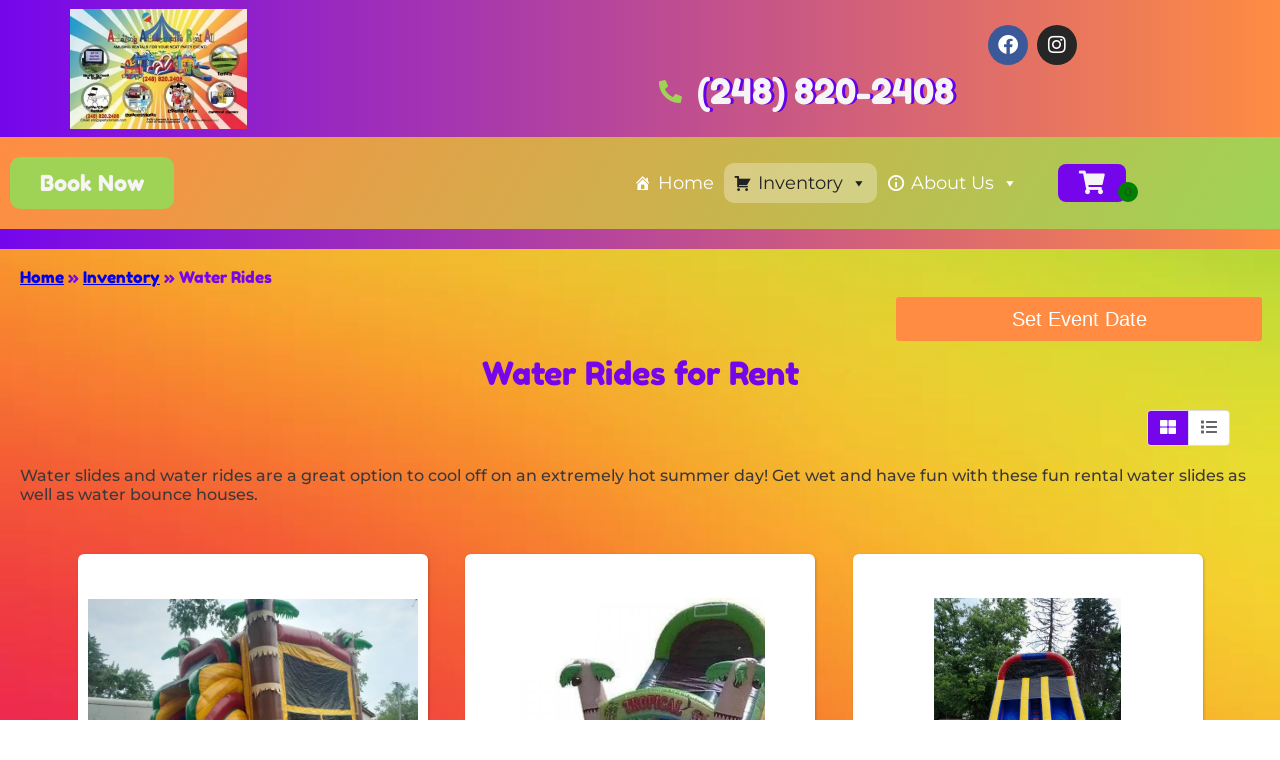

--- FILE ---
content_type: text/html; charset=utf-8
request_url: https://www.google.com/recaptcha/api2/anchor?ar=1&k=6LcSNw8eAAAAAN1cy4N20ZlzWX4YetiG7zmLXN_f&co=aHR0cHM6Ly9hbWF6aW5nYW11c2VtZW50c3JlbnRhbGwuY29tOjQ0Mw..&hl=en&type=v3&v=N67nZn4AqZkNcbeMu4prBgzg&size=invisible&badge=bottomright&sa=Form&anchor-ms=20000&execute-ms=30000&cb=369e9irtf896
body_size: 48649
content:
<!DOCTYPE HTML><html dir="ltr" lang="en"><head><meta http-equiv="Content-Type" content="text/html; charset=UTF-8">
<meta http-equiv="X-UA-Compatible" content="IE=edge">
<title>reCAPTCHA</title>
<style type="text/css">
/* cyrillic-ext */
@font-face {
  font-family: 'Roboto';
  font-style: normal;
  font-weight: 400;
  font-stretch: 100%;
  src: url(//fonts.gstatic.com/s/roboto/v48/KFO7CnqEu92Fr1ME7kSn66aGLdTylUAMa3GUBHMdazTgWw.woff2) format('woff2');
  unicode-range: U+0460-052F, U+1C80-1C8A, U+20B4, U+2DE0-2DFF, U+A640-A69F, U+FE2E-FE2F;
}
/* cyrillic */
@font-face {
  font-family: 'Roboto';
  font-style: normal;
  font-weight: 400;
  font-stretch: 100%;
  src: url(//fonts.gstatic.com/s/roboto/v48/KFO7CnqEu92Fr1ME7kSn66aGLdTylUAMa3iUBHMdazTgWw.woff2) format('woff2');
  unicode-range: U+0301, U+0400-045F, U+0490-0491, U+04B0-04B1, U+2116;
}
/* greek-ext */
@font-face {
  font-family: 'Roboto';
  font-style: normal;
  font-weight: 400;
  font-stretch: 100%;
  src: url(//fonts.gstatic.com/s/roboto/v48/KFO7CnqEu92Fr1ME7kSn66aGLdTylUAMa3CUBHMdazTgWw.woff2) format('woff2');
  unicode-range: U+1F00-1FFF;
}
/* greek */
@font-face {
  font-family: 'Roboto';
  font-style: normal;
  font-weight: 400;
  font-stretch: 100%;
  src: url(//fonts.gstatic.com/s/roboto/v48/KFO7CnqEu92Fr1ME7kSn66aGLdTylUAMa3-UBHMdazTgWw.woff2) format('woff2');
  unicode-range: U+0370-0377, U+037A-037F, U+0384-038A, U+038C, U+038E-03A1, U+03A3-03FF;
}
/* math */
@font-face {
  font-family: 'Roboto';
  font-style: normal;
  font-weight: 400;
  font-stretch: 100%;
  src: url(//fonts.gstatic.com/s/roboto/v48/KFO7CnqEu92Fr1ME7kSn66aGLdTylUAMawCUBHMdazTgWw.woff2) format('woff2');
  unicode-range: U+0302-0303, U+0305, U+0307-0308, U+0310, U+0312, U+0315, U+031A, U+0326-0327, U+032C, U+032F-0330, U+0332-0333, U+0338, U+033A, U+0346, U+034D, U+0391-03A1, U+03A3-03A9, U+03B1-03C9, U+03D1, U+03D5-03D6, U+03F0-03F1, U+03F4-03F5, U+2016-2017, U+2034-2038, U+203C, U+2040, U+2043, U+2047, U+2050, U+2057, U+205F, U+2070-2071, U+2074-208E, U+2090-209C, U+20D0-20DC, U+20E1, U+20E5-20EF, U+2100-2112, U+2114-2115, U+2117-2121, U+2123-214F, U+2190, U+2192, U+2194-21AE, U+21B0-21E5, U+21F1-21F2, U+21F4-2211, U+2213-2214, U+2216-22FF, U+2308-230B, U+2310, U+2319, U+231C-2321, U+2336-237A, U+237C, U+2395, U+239B-23B7, U+23D0, U+23DC-23E1, U+2474-2475, U+25AF, U+25B3, U+25B7, U+25BD, U+25C1, U+25CA, U+25CC, U+25FB, U+266D-266F, U+27C0-27FF, U+2900-2AFF, U+2B0E-2B11, U+2B30-2B4C, U+2BFE, U+3030, U+FF5B, U+FF5D, U+1D400-1D7FF, U+1EE00-1EEFF;
}
/* symbols */
@font-face {
  font-family: 'Roboto';
  font-style: normal;
  font-weight: 400;
  font-stretch: 100%;
  src: url(//fonts.gstatic.com/s/roboto/v48/KFO7CnqEu92Fr1ME7kSn66aGLdTylUAMaxKUBHMdazTgWw.woff2) format('woff2');
  unicode-range: U+0001-000C, U+000E-001F, U+007F-009F, U+20DD-20E0, U+20E2-20E4, U+2150-218F, U+2190, U+2192, U+2194-2199, U+21AF, U+21E6-21F0, U+21F3, U+2218-2219, U+2299, U+22C4-22C6, U+2300-243F, U+2440-244A, U+2460-24FF, U+25A0-27BF, U+2800-28FF, U+2921-2922, U+2981, U+29BF, U+29EB, U+2B00-2BFF, U+4DC0-4DFF, U+FFF9-FFFB, U+10140-1018E, U+10190-1019C, U+101A0, U+101D0-101FD, U+102E0-102FB, U+10E60-10E7E, U+1D2C0-1D2D3, U+1D2E0-1D37F, U+1F000-1F0FF, U+1F100-1F1AD, U+1F1E6-1F1FF, U+1F30D-1F30F, U+1F315, U+1F31C, U+1F31E, U+1F320-1F32C, U+1F336, U+1F378, U+1F37D, U+1F382, U+1F393-1F39F, U+1F3A7-1F3A8, U+1F3AC-1F3AF, U+1F3C2, U+1F3C4-1F3C6, U+1F3CA-1F3CE, U+1F3D4-1F3E0, U+1F3ED, U+1F3F1-1F3F3, U+1F3F5-1F3F7, U+1F408, U+1F415, U+1F41F, U+1F426, U+1F43F, U+1F441-1F442, U+1F444, U+1F446-1F449, U+1F44C-1F44E, U+1F453, U+1F46A, U+1F47D, U+1F4A3, U+1F4B0, U+1F4B3, U+1F4B9, U+1F4BB, U+1F4BF, U+1F4C8-1F4CB, U+1F4D6, U+1F4DA, U+1F4DF, U+1F4E3-1F4E6, U+1F4EA-1F4ED, U+1F4F7, U+1F4F9-1F4FB, U+1F4FD-1F4FE, U+1F503, U+1F507-1F50B, U+1F50D, U+1F512-1F513, U+1F53E-1F54A, U+1F54F-1F5FA, U+1F610, U+1F650-1F67F, U+1F687, U+1F68D, U+1F691, U+1F694, U+1F698, U+1F6AD, U+1F6B2, U+1F6B9-1F6BA, U+1F6BC, U+1F6C6-1F6CF, U+1F6D3-1F6D7, U+1F6E0-1F6EA, U+1F6F0-1F6F3, U+1F6F7-1F6FC, U+1F700-1F7FF, U+1F800-1F80B, U+1F810-1F847, U+1F850-1F859, U+1F860-1F887, U+1F890-1F8AD, U+1F8B0-1F8BB, U+1F8C0-1F8C1, U+1F900-1F90B, U+1F93B, U+1F946, U+1F984, U+1F996, U+1F9E9, U+1FA00-1FA6F, U+1FA70-1FA7C, U+1FA80-1FA89, U+1FA8F-1FAC6, U+1FACE-1FADC, U+1FADF-1FAE9, U+1FAF0-1FAF8, U+1FB00-1FBFF;
}
/* vietnamese */
@font-face {
  font-family: 'Roboto';
  font-style: normal;
  font-weight: 400;
  font-stretch: 100%;
  src: url(//fonts.gstatic.com/s/roboto/v48/KFO7CnqEu92Fr1ME7kSn66aGLdTylUAMa3OUBHMdazTgWw.woff2) format('woff2');
  unicode-range: U+0102-0103, U+0110-0111, U+0128-0129, U+0168-0169, U+01A0-01A1, U+01AF-01B0, U+0300-0301, U+0303-0304, U+0308-0309, U+0323, U+0329, U+1EA0-1EF9, U+20AB;
}
/* latin-ext */
@font-face {
  font-family: 'Roboto';
  font-style: normal;
  font-weight: 400;
  font-stretch: 100%;
  src: url(//fonts.gstatic.com/s/roboto/v48/KFO7CnqEu92Fr1ME7kSn66aGLdTylUAMa3KUBHMdazTgWw.woff2) format('woff2');
  unicode-range: U+0100-02BA, U+02BD-02C5, U+02C7-02CC, U+02CE-02D7, U+02DD-02FF, U+0304, U+0308, U+0329, U+1D00-1DBF, U+1E00-1E9F, U+1EF2-1EFF, U+2020, U+20A0-20AB, U+20AD-20C0, U+2113, U+2C60-2C7F, U+A720-A7FF;
}
/* latin */
@font-face {
  font-family: 'Roboto';
  font-style: normal;
  font-weight: 400;
  font-stretch: 100%;
  src: url(//fonts.gstatic.com/s/roboto/v48/KFO7CnqEu92Fr1ME7kSn66aGLdTylUAMa3yUBHMdazQ.woff2) format('woff2');
  unicode-range: U+0000-00FF, U+0131, U+0152-0153, U+02BB-02BC, U+02C6, U+02DA, U+02DC, U+0304, U+0308, U+0329, U+2000-206F, U+20AC, U+2122, U+2191, U+2193, U+2212, U+2215, U+FEFF, U+FFFD;
}
/* cyrillic-ext */
@font-face {
  font-family: 'Roboto';
  font-style: normal;
  font-weight: 500;
  font-stretch: 100%;
  src: url(//fonts.gstatic.com/s/roboto/v48/KFO7CnqEu92Fr1ME7kSn66aGLdTylUAMa3GUBHMdazTgWw.woff2) format('woff2');
  unicode-range: U+0460-052F, U+1C80-1C8A, U+20B4, U+2DE0-2DFF, U+A640-A69F, U+FE2E-FE2F;
}
/* cyrillic */
@font-face {
  font-family: 'Roboto';
  font-style: normal;
  font-weight: 500;
  font-stretch: 100%;
  src: url(//fonts.gstatic.com/s/roboto/v48/KFO7CnqEu92Fr1ME7kSn66aGLdTylUAMa3iUBHMdazTgWw.woff2) format('woff2');
  unicode-range: U+0301, U+0400-045F, U+0490-0491, U+04B0-04B1, U+2116;
}
/* greek-ext */
@font-face {
  font-family: 'Roboto';
  font-style: normal;
  font-weight: 500;
  font-stretch: 100%;
  src: url(//fonts.gstatic.com/s/roboto/v48/KFO7CnqEu92Fr1ME7kSn66aGLdTylUAMa3CUBHMdazTgWw.woff2) format('woff2');
  unicode-range: U+1F00-1FFF;
}
/* greek */
@font-face {
  font-family: 'Roboto';
  font-style: normal;
  font-weight: 500;
  font-stretch: 100%;
  src: url(//fonts.gstatic.com/s/roboto/v48/KFO7CnqEu92Fr1ME7kSn66aGLdTylUAMa3-UBHMdazTgWw.woff2) format('woff2');
  unicode-range: U+0370-0377, U+037A-037F, U+0384-038A, U+038C, U+038E-03A1, U+03A3-03FF;
}
/* math */
@font-face {
  font-family: 'Roboto';
  font-style: normal;
  font-weight: 500;
  font-stretch: 100%;
  src: url(//fonts.gstatic.com/s/roboto/v48/KFO7CnqEu92Fr1ME7kSn66aGLdTylUAMawCUBHMdazTgWw.woff2) format('woff2');
  unicode-range: U+0302-0303, U+0305, U+0307-0308, U+0310, U+0312, U+0315, U+031A, U+0326-0327, U+032C, U+032F-0330, U+0332-0333, U+0338, U+033A, U+0346, U+034D, U+0391-03A1, U+03A3-03A9, U+03B1-03C9, U+03D1, U+03D5-03D6, U+03F0-03F1, U+03F4-03F5, U+2016-2017, U+2034-2038, U+203C, U+2040, U+2043, U+2047, U+2050, U+2057, U+205F, U+2070-2071, U+2074-208E, U+2090-209C, U+20D0-20DC, U+20E1, U+20E5-20EF, U+2100-2112, U+2114-2115, U+2117-2121, U+2123-214F, U+2190, U+2192, U+2194-21AE, U+21B0-21E5, U+21F1-21F2, U+21F4-2211, U+2213-2214, U+2216-22FF, U+2308-230B, U+2310, U+2319, U+231C-2321, U+2336-237A, U+237C, U+2395, U+239B-23B7, U+23D0, U+23DC-23E1, U+2474-2475, U+25AF, U+25B3, U+25B7, U+25BD, U+25C1, U+25CA, U+25CC, U+25FB, U+266D-266F, U+27C0-27FF, U+2900-2AFF, U+2B0E-2B11, U+2B30-2B4C, U+2BFE, U+3030, U+FF5B, U+FF5D, U+1D400-1D7FF, U+1EE00-1EEFF;
}
/* symbols */
@font-face {
  font-family: 'Roboto';
  font-style: normal;
  font-weight: 500;
  font-stretch: 100%;
  src: url(//fonts.gstatic.com/s/roboto/v48/KFO7CnqEu92Fr1ME7kSn66aGLdTylUAMaxKUBHMdazTgWw.woff2) format('woff2');
  unicode-range: U+0001-000C, U+000E-001F, U+007F-009F, U+20DD-20E0, U+20E2-20E4, U+2150-218F, U+2190, U+2192, U+2194-2199, U+21AF, U+21E6-21F0, U+21F3, U+2218-2219, U+2299, U+22C4-22C6, U+2300-243F, U+2440-244A, U+2460-24FF, U+25A0-27BF, U+2800-28FF, U+2921-2922, U+2981, U+29BF, U+29EB, U+2B00-2BFF, U+4DC0-4DFF, U+FFF9-FFFB, U+10140-1018E, U+10190-1019C, U+101A0, U+101D0-101FD, U+102E0-102FB, U+10E60-10E7E, U+1D2C0-1D2D3, U+1D2E0-1D37F, U+1F000-1F0FF, U+1F100-1F1AD, U+1F1E6-1F1FF, U+1F30D-1F30F, U+1F315, U+1F31C, U+1F31E, U+1F320-1F32C, U+1F336, U+1F378, U+1F37D, U+1F382, U+1F393-1F39F, U+1F3A7-1F3A8, U+1F3AC-1F3AF, U+1F3C2, U+1F3C4-1F3C6, U+1F3CA-1F3CE, U+1F3D4-1F3E0, U+1F3ED, U+1F3F1-1F3F3, U+1F3F5-1F3F7, U+1F408, U+1F415, U+1F41F, U+1F426, U+1F43F, U+1F441-1F442, U+1F444, U+1F446-1F449, U+1F44C-1F44E, U+1F453, U+1F46A, U+1F47D, U+1F4A3, U+1F4B0, U+1F4B3, U+1F4B9, U+1F4BB, U+1F4BF, U+1F4C8-1F4CB, U+1F4D6, U+1F4DA, U+1F4DF, U+1F4E3-1F4E6, U+1F4EA-1F4ED, U+1F4F7, U+1F4F9-1F4FB, U+1F4FD-1F4FE, U+1F503, U+1F507-1F50B, U+1F50D, U+1F512-1F513, U+1F53E-1F54A, U+1F54F-1F5FA, U+1F610, U+1F650-1F67F, U+1F687, U+1F68D, U+1F691, U+1F694, U+1F698, U+1F6AD, U+1F6B2, U+1F6B9-1F6BA, U+1F6BC, U+1F6C6-1F6CF, U+1F6D3-1F6D7, U+1F6E0-1F6EA, U+1F6F0-1F6F3, U+1F6F7-1F6FC, U+1F700-1F7FF, U+1F800-1F80B, U+1F810-1F847, U+1F850-1F859, U+1F860-1F887, U+1F890-1F8AD, U+1F8B0-1F8BB, U+1F8C0-1F8C1, U+1F900-1F90B, U+1F93B, U+1F946, U+1F984, U+1F996, U+1F9E9, U+1FA00-1FA6F, U+1FA70-1FA7C, U+1FA80-1FA89, U+1FA8F-1FAC6, U+1FACE-1FADC, U+1FADF-1FAE9, U+1FAF0-1FAF8, U+1FB00-1FBFF;
}
/* vietnamese */
@font-face {
  font-family: 'Roboto';
  font-style: normal;
  font-weight: 500;
  font-stretch: 100%;
  src: url(//fonts.gstatic.com/s/roboto/v48/KFO7CnqEu92Fr1ME7kSn66aGLdTylUAMa3OUBHMdazTgWw.woff2) format('woff2');
  unicode-range: U+0102-0103, U+0110-0111, U+0128-0129, U+0168-0169, U+01A0-01A1, U+01AF-01B0, U+0300-0301, U+0303-0304, U+0308-0309, U+0323, U+0329, U+1EA0-1EF9, U+20AB;
}
/* latin-ext */
@font-face {
  font-family: 'Roboto';
  font-style: normal;
  font-weight: 500;
  font-stretch: 100%;
  src: url(//fonts.gstatic.com/s/roboto/v48/KFO7CnqEu92Fr1ME7kSn66aGLdTylUAMa3KUBHMdazTgWw.woff2) format('woff2');
  unicode-range: U+0100-02BA, U+02BD-02C5, U+02C7-02CC, U+02CE-02D7, U+02DD-02FF, U+0304, U+0308, U+0329, U+1D00-1DBF, U+1E00-1E9F, U+1EF2-1EFF, U+2020, U+20A0-20AB, U+20AD-20C0, U+2113, U+2C60-2C7F, U+A720-A7FF;
}
/* latin */
@font-face {
  font-family: 'Roboto';
  font-style: normal;
  font-weight: 500;
  font-stretch: 100%;
  src: url(//fonts.gstatic.com/s/roboto/v48/KFO7CnqEu92Fr1ME7kSn66aGLdTylUAMa3yUBHMdazQ.woff2) format('woff2');
  unicode-range: U+0000-00FF, U+0131, U+0152-0153, U+02BB-02BC, U+02C6, U+02DA, U+02DC, U+0304, U+0308, U+0329, U+2000-206F, U+20AC, U+2122, U+2191, U+2193, U+2212, U+2215, U+FEFF, U+FFFD;
}
/* cyrillic-ext */
@font-face {
  font-family: 'Roboto';
  font-style: normal;
  font-weight: 900;
  font-stretch: 100%;
  src: url(//fonts.gstatic.com/s/roboto/v48/KFO7CnqEu92Fr1ME7kSn66aGLdTylUAMa3GUBHMdazTgWw.woff2) format('woff2');
  unicode-range: U+0460-052F, U+1C80-1C8A, U+20B4, U+2DE0-2DFF, U+A640-A69F, U+FE2E-FE2F;
}
/* cyrillic */
@font-face {
  font-family: 'Roboto';
  font-style: normal;
  font-weight: 900;
  font-stretch: 100%;
  src: url(//fonts.gstatic.com/s/roboto/v48/KFO7CnqEu92Fr1ME7kSn66aGLdTylUAMa3iUBHMdazTgWw.woff2) format('woff2');
  unicode-range: U+0301, U+0400-045F, U+0490-0491, U+04B0-04B1, U+2116;
}
/* greek-ext */
@font-face {
  font-family: 'Roboto';
  font-style: normal;
  font-weight: 900;
  font-stretch: 100%;
  src: url(//fonts.gstatic.com/s/roboto/v48/KFO7CnqEu92Fr1ME7kSn66aGLdTylUAMa3CUBHMdazTgWw.woff2) format('woff2');
  unicode-range: U+1F00-1FFF;
}
/* greek */
@font-face {
  font-family: 'Roboto';
  font-style: normal;
  font-weight: 900;
  font-stretch: 100%;
  src: url(//fonts.gstatic.com/s/roboto/v48/KFO7CnqEu92Fr1ME7kSn66aGLdTylUAMa3-UBHMdazTgWw.woff2) format('woff2');
  unicode-range: U+0370-0377, U+037A-037F, U+0384-038A, U+038C, U+038E-03A1, U+03A3-03FF;
}
/* math */
@font-face {
  font-family: 'Roboto';
  font-style: normal;
  font-weight: 900;
  font-stretch: 100%;
  src: url(//fonts.gstatic.com/s/roboto/v48/KFO7CnqEu92Fr1ME7kSn66aGLdTylUAMawCUBHMdazTgWw.woff2) format('woff2');
  unicode-range: U+0302-0303, U+0305, U+0307-0308, U+0310, U+0312, U+0315, U+031A, U+0326-0327, U+032C, U+032F-0330, U+0332-0333, U+0338, U+033A, U+0346, U+034D, U+0391-03A1, U+03A3-03A9, U+03B1-03C9, U+03D1, U+03D5-03D6, U+03F0-03F1, U+03F4-03F5, U+2016-2017, U+2034-2038, U+203C, U+2040, U+2043, U+2047, U+2050, U+2057, U+205F, U+2070-2071, U+2074-208E, U+2090-209C, U+20D0-20DC, U+20E1, U+20E5-20EF, U+2100-2112, U+2114-2115, U+2117-2121, U+2123-214F, U+2190, U+2192, U+2194-21AE, U+21B0-21E5, U+21F1-21F2, U+21F4-2211, U+2213-2214, U+2216-22FF, U+2308-230B, U+2310, U+2319, U+231C-2321, U+2336-237A, U+237C, U+2395, U+239B-23B7, U+23D0, U+23DC-23E1, U+2474-2475, U+25AF, U+25B3, U+25B7, U+25BD, U+25C1, U+25CA, U+25CC, U+25FB, U+266D-266F, U+27C0-27FF, U+2900-2AFF, U+2B0E-2B11, U+2B30-2B4C, U+2BFE, U+3030, U+FF5B, U+FF5D, U+1D400-1D7FF, U+1EE00-1EEFF;
}
/* symbols */
@font-face {
  font-family: 'Roboto';
  font-style: normal;
  font-weight: 900;
  font-stretch: 100%;
  src: url(//fonts.gstatic.com/s/roboto/v48/KFO7CnqEu92Fr1ME7kSn66aGLdTylUAMaxKUBHMdazTgWw.woff2) format('woff2');
  unicode-range: U+0001-000C, U+000E-001F, U+007F-009F, U+20DD-20E0, U+20E2-20E4, U+2150-218F, U+2190, U+2192, U+2194-2199, U+21AF, U+21E6-21F0, U+21F3, U+2218-2219, U+2299, U+22C4-22C6, U+2300-243F, U+2440-244A, U+2460-24FF, U+25A0-27BF, U+2800-28FF, U+2921-2922, U+2981, U+29BF, U+29EB, U+2B00-2BFF, U+4DC0-4DFF, U+FFF9-FFFB, U+10140-1018E, U+10190-1019C, U+101A0, U+101D0-101FD, U+102E0-102FB, U+10E60-10E7E, U+1D2C0-1D2D3, U+1D2E0-1D37F, U+1F000-1F0FF, U+1F100-1F1AD, U+1F1E6-1F1FF, U+1F30D-1F30F, U+1F315, U+1F31C, U+1F31E, U+1F320-1F32C, U+1F336, U+1F378, U+1F37D, U+1F382, U+1F393-1F39F, U+1F3A7-1F3A8, U+1F3AC-1F3AF, U+1F3C2, U+1F3C4-1F3C6, U+1F3CA-1F3CE, U+1F3D4-1F3E0, U+1F3ED, U+1F3F1-1F3F3, U+1F3F5-1F3F7, U+1F408, U+1F415, U+1F41F, U+1F426, U+1F43F, U+1F441-1F442, U+1F444, U+1F446-1F449, U+1F44C-1F44E, U+1F453, U+1F46A, U+1F47D, U+1F4A3, U+1F4B0, U+1F4B3, U+1F4B9, U+1F4BB, U+1F4BF, U+1F4C8-1F4CB, U+1F4D6, U+1F4DA, U+1F4DF, U+1F4E3-1F4E6, U+1F4EA-1F4ED, U+1F4F7, U+1F4F9-1F4FB, U+1F4FD-1F4FE, U+1F503, U+1F507-1F50B, U+1F50D, U+1F512-1F513, U+1F53E-1F54A, U+1F54F-1F5FA, U+1F610, U+1F650-1F67F, U+1F687, U+1F68D, U+1F691, U+1F694, U+1F698, U+1F6AD, U+1F6B2, U+1F6B9-1F6BA, U+1F6BC, U+1F6C6-1F6CF, U+1F6D3-1F6D7, U+1F6E0-1F6EA, U+1F6F0-1F6F3, U+1F6F7-1F6FC, U+1F700-1F7FF, U+1F800-1F80B, U+1F810-1F847, U+1F850-1F859, U+1F860-1F887, U+1F890-1F8AD, U+1F8B0-1F8BB, U+1F8C0-1F8C1, U+1F900-1F90B, U+1F93B, U+1F946, U+1F984, U+1F996, U+1F9E9, U+1FA00-1FA6F, U+1FA70-1FA7C, U+1FA80-1FA89, U+1FA8F-1FAC6, U+1FACE-1FADC, U+1FADF-1FAE9, U+1FAF0-1FAF8, U+1FB00-1FBFF;
}
/* vietnamese */
@font-face {
  font-family: 'Roboto';
  font-style: normal;
  font-weight: 900;
  font-stretch: 100%;
  src: url(//fonts.gstatic.com/s/roboto/v48/KFO7CnqEu92Fr1ME7kSn66aGLdTylUAMa3OUBHMdazTgWw.woff2) format('woff2');
  unicode-range: U+0102-0103, U+0110-0111, U+0128-0129, U+0168-0169, U+01A0-01A1, U+01AF-01B0, U+0300-0301, U+0303-0304, U+0308-0309, U+0323, U+0329, U+1EA0-1EF9, U+20AB;
}
/* latin-ext */
@font-face {
  font-family: 'Roboto';
  font-style: normal;
  font-weight: 900;
  font-stretch: 100%;
  src: url(//fonts.gstatic.com/s/roboto/v48/KFO7CnqEu92Fr1ME7kSn66aGLdTylUAMa3KUBHMdazTgWw.woff2) format('woff2');
  unicode-range: U+0100-02BA, U+02BD-02C5, U+02C7-02CC, U+02CE-02D7, U+02DD-02FF, U+0304, U+0308, U+0329, U+1D00-1DBF, U+1E00-1E9F, U+1EF2-1EFF, U+2020, U+20A0-20AB, U+20AD-20C0, U+2113, U+2C60-2C7F, U+A720-A7FF;
}
/* latin */
@font-face {
  font-family: 'Roboto';
  font-style: normal;
  font-weight: 900;
  font-stretch: 100%;
  src: url(//fonts.gstatic.com/s/roboto/v48/KFO7CnqEu92Fr1ME7kSn66aGLdTylUAMa3yUBHMdazQ.woff2) format('woff2');
  unicode-range: U+0000-00FF, U+0131, U+0152-0153, U+02BB-02BC, U+02C6, U+02DA, U+02DC, U+0304, U+0308, U+0329, U+2000-206F, U+20AC, U+2122, U+2191, U+2193, U+2212, U+2215, U+FEFF, U+FFFD;
}

</style>
<link rel="stylesheet" type="text/css" href="https://www.gstatic.com/recaptcha/releases/N67nZn4AqZkNcbeMu4prBgzg/styles__ltr.css">
<script nonce="toTMkKcsJ5xSTkwoJIfKgg" type="text/javascript">window['__recaptcha_api'] = 'https://www.google.com/recaptcha/api2/';</script>
<script type="text/javascript" src="https://www.gstatic.com/recaptcha/releases/N67nZn4AqZkNcbeMu4prBgzg/recaptcha__en.js" nonce="toTMkKcsJ5xSTkwoJIfKgg">
      
    </script></head>
<body><div id="rc-anchor-alert" class="rc-anchor-alert"></div>
<input type="hidden" id="recaptcha-token" value="[base64]">
<script type="text/javascript" nonce="toTMkKcsJ5xSTkwoJIfKgg">
      recaptcha.anchor.Main.init("[\x22ainput\x22,[\x22bgdata\x22,\x22\x22,\[base64]/[base64]/[base64]/bC5sW25dLmNvbmNhdChTKTpsLmxbbl09SksoUyxsKTtlbHNle2lmKGwuSTcmJm4hPTI4MylyZXR1cm47bj09MzMzfHxuPT00MTB8fG49PTI0OHx8bj09NDEyfHxuPT0yMDF8fG49PTE3N3x8bj09MjczfHxuPT0xMjJ8fG49PTUxfHxuPT0yOTc/[base64]/[base64]/[base64]/[base64]/[base64]/MjU1Okc/[base64]/[base64]/bmV3IEVbVl0oTVswXSk6eT09Mj9uZXcgRVtWXShNWzBdLE1bMV0pOnk9PTM/bmV3IEVbVl0oTVswXSxNWzFdLE1bMl0pOnk9PTQ/[base64]/ZnVuY3Rpb24oKXtyZXR1cm4gdGhpcy5BaSt3aW5kb3cucGVyZm9ybWFuY2Uubm93KCl9OmZ1bmN0aW9uKCl7cmV0dXJuK25ldyBEYXRlfSxPKS5LcT0oTy5kcj1mdW5jdGlvbihuLGwsUyxHKXtpZigoUz1tVihTKT09PSJhcnJheSI/[base64]/[base64]\\u003d\x22,\[base64]\x22,\[base64]/Ch3nCrRxlw58fwpDCs1XCtzvDoUbDosKhGMOtw4FzWsOgN2nDusOCw4vDiFwWMsO+wr7Du3zCq1leN8KpbGrDjsKrch7CoxXDvMKgH8OAwoBhESvCtSTCqjlFw5TDnGvDhsO+wqIGOy5/[base64]/[base64]/[base64]/Ds8OJZcKNw7t3wpfCjMOBwop1w4Z/fx8tw7HCvsO+A8O4w7NGwoPDsiXChxvCssONw4fDmMO0Z8K2wq0ywpnCm8OHw5BIwpnDjHHDiT7Dl0ZNwofCgWzCnRZPb8KHXMOlw654w7vDo8OEHsKWM1leWsOHwrzDs8OJw6jDm8Knw5XCrcK1M8KsWj/CtxDDh8O/wpDCj8ONw6LCvMK/[base64]/DhyfDngrDpHw8XGLDg8OgwqFsLU/DnxFyZWgSwrtew4PCtzpeRcOYw49kUcK9fRMFw4cALsK/w68iwrRQekZBTMO+wptCZwTDmsKwD8KIw4kFAcKnwqcMcHbDowbCkj/DnjnDgi1uw7ErBcO1wpknw54FUkbCjcO7U8KXwqfDs3jDiBlWw67Dt3LDnEHCv8O3w4rCtzYNQ3fCqsOowqElw4ghIsKybFPDp8Kyw7fDpiMoXX/[base64]/wroQMScOw6tLwoMOE8OcTMOTfEtPwoHDusO7wq7CmsOlHsOew4PDvMOcQMKpIkXDljnDnDzCh1LDnMOIworDrMOtw6nCvSxkPQYWUsKXw4TCkSFRwqBlYyTDmjXDlcOtwoXCtjDDrQbCucKww7fDtMKRw7HDoAEcfcONZMKcHz7DvhXDgknDrMO+ah/[base64]/U23Co8OKw5pUPMOjwprCj8KRFcOtwqVkbgLDqWwOw6zCpQbDv8OXPsO/ExBPw6HChAYAwq1+e8KpMFfDssKWw7M6w5LCssKUTcOYw68xHMKkDcONw5Q6w4YBw4fCrMOqwqk+wrfCn8KlwqzDpcKiBsOww4wvQ1YIasK7TmXCjlzCuRTDq8KjZHYNwo9iwrEvw5DClAxrw7TCosKqwoN6HMOvwp/DkQc2w55dFVjDlUpcw4VENkBSBh3DsjkfOEVTw4pIw64Uw6HCpsOVw4zDkFjDrjYow6/CjEJqdwPDncO0ahtfw516QgDCnsO3wo/CpkfDl8KGwqBew4vDscOsScKkwr0Iw7TDtsOXZ8OvDsKGwpjDqjbCpsOxVcKjw7xRw4YcS8OXw7slw6cLw4bDsVPDhHDDjVtFaMKvEcKcBsKtw5o3bVMPH8KOYwzCjQA6WcK5wrNYXzk/wqHCs0jDk8OEGMOGwrbDpW7DlsOzw7LCl2oAw5jCjj7Dh8O3w68vS8KSK8Ogw5jCs2NSEsKFw7s9DcObw4d+woRiOkBTwq7ClsODw682U8OQw5fClzF3c8Osw6xxLMKzwrplP8OywpvCpkfCtMOmZ8KOIX/Djx4Ywq/Cqn/[base64]/DnGpfGijCicKjwoBvwooNV8K0w7pNfSrCnQYKwowSwpHDmAXChzpzw6HDrmjCuTPCjMKDw7MGNVoZw41TasKod8K2wrDCjHrCpkrCtjHCj8Kvw5zDl8KtJcO2D8KgwrldwrVHTH5KZcOHMcKDwpQRckpJGG0JYsKFNF96fhDDu8KHwoc8wr4eFDHDjMOhZcO/LMKGw6PCusOKIwJQw4bCjRFYwo1JIcK8cMKXw5zCvXHCucK1UsKCwrQZby/CpMKbw71tw7JHw4XDg8OfZcKPQhNJXMKbw6HCssOtwosFKcORw63Di8O0Zk53NsKAwqUVw6MQS8OJwokywpAuAsORw5MQw5BSVsKcw7w6w43CrD/CrnnCuMKow58awrrDiT3Dm1poEcOqw7BowrPCpcK6w57CoznDjMKJw6pWRA7ChMOqw7vChA/DrsO7wq3DnDrCgMKtJsOFeHEvNFzDnzjCvsKbasKhMcKfeX9abSVEw65Cw6PCt8KkGcOoScKmw4x+GwBSwop6DTzDlUYCYQfCm2DCgMO6woPCr8OqwoZxOkjCjsK+w43DrTo5w6NiUcKGw7XDjTHCsA12IsOkw4ApEWAKIsKtNMKUADDDg1fChR0aw4HCgnogw6/DvChLw7HDmzkPUz4XAm/Cj8KbLE93ccKMQwoGwrhNLjF6bnhXKlMrw4fDmMKbwoTDizbDkSJ2wp4Vw7rCuEPCkcO2w6d0IAMQK8Olw7zDmnJFw5/CrsKKbmrDm8OfPcK+wrAEwqnDnGFRUQR1AGXCqh9JCMOUwqUfw4ROwqV5wqzCv8Olw4dpWEknQcKhw45HSMKFYsOiDRnDul0Fw5LClUDDm8K1WlzDmsOkwo7Cm0U+wpLCtMKgUcO6wpPCqWUuESHDpMKgw4/Cu8KKGChqWhcrT8O2wrTCo8KMw7LCnljDkiPDgcK8w63DtUxPZ8KPecK8QGdMS8OXwo0QwrEXRFjDv8OgdGFSEMKjw6PClDp/wqpjUUNgXxHDqznCiMK6w4nDs8OKAQnDj8KIw6zDr8KcCQFyAUfCncOLTkTCllopw71zw7ZAMVXDkMOOw6Z+GHY2DsO8w48aL8KPw4IzFU98Hw7Dg0RuecKywrRHwqLCmmXCuMOxwrRLaMKGTVZ5cFAPwoPDjMKVX8Ksw63DriARbUjCgE8mwr1uw6/Cp0psdBxBwq/CpD8cX3AZLsO+WcObw5Y9w4LDtlvDvHhnw5rDqxkrw4PCpSs6M8KKwrdywp7CnsKTw6jClcOXM8Orw4bDi3Ujw6NQw7ZEO8KCcMK8wr81CsOvwqM7wogxd8OPwpIEOS3DtcO+wqI9wpgSQ8KiCcO6wp/CuMO0QRtRSAHCjl/ClALDrsKEHMOBwpHCq8ODNBcaWT/[base64]/w4HCj8K3w5vChcOEw5Ifw6pVw5rCg3jDjcOEwp3CrhLCvcOtwpFSesKvSyLCjsOJUsKubMKLwonDozDCr8OiXMKVGU0gw6/[base64]/BsKNwqnDssOFeBYUZ8Kgw6TCvGUoPltMw7DDscKTw6s0RS7Cl8KTw5TDocOywonDlD8+w5lNw5zDuiLDksOIbHdLDkgHw6cZIsKLw40pW0jDnsK6wr/DvGh9AcKiLsKtw6sEw50wWsOPMEfDmgg1fMOow7ZfwpURYENjw4woVQjCqm/DssK0w6BmGsKJa2vDjsOMw5HDoC7DqsOVw77CpcKsXsKkeljCssKyw7nCh0U+Zn7Con/ClmDDn8KwVgZEW8KQYcOPJi17XhMEwqlnfzPDmE9XBSBLA8OeAC7DjMO5wo7DoHQXCMOYRifCrT/[base64]/CqDzCqD8uNE12wqLCnQ/[base64]/DkcOYDMOZY2vChxDCjwDCqMOUDVnDhMO2K8O6w7hpDj8cNFLDksOJeW3DpFU2fy5aNXrCl0PDhcKfHcO7fMKtVkjDsi7ClTLDrUljw7gsX8OrWcOUwqrDjGgUUnDCqsKvNCNAw6hzw7g5w7U9cBEgwq8/[base64]/wr7DghTDhMKaZMK9PlpTXxpkBsKDwrLCh3bCp8OBF8OPw4LCmjnDgsOXwpIZwrQow71IMcKOKinDtsKIw7rCk8Ojw50Dw48KCjHCiE0TYsOZw43DrT/DmsOaJsKhcsOLw5Ilw6XDhwrCj096b8O1WMOnUBRUQ8KTIsOdwr41acOgVFjCkcKGwpbDicONYFnDsRJTZcK4dlHDmMOGwpQKw5gzeDUYSsK9L8K5wr7DuMOXwq3Cs8Knw6HCp1/CtsK6w7J2QxnCuHfCl8KBXsOww67Ds3ofw4vDrBM3wq/CoXDDlwwsccOdwoomw4hOw4fCn8OXw7XCuDRWZyHDsMOKf1toQMKlw7gzEm7CicOKw6DCrQYXw5Y8fmcewrICw7DCicKWwrMMwqjDkMO0wq5Bwr0gw6BrN0/DjDZ+Iydvw6cNY3NcLMK2woHDuiprSHk/w6jDpMK/LUUOMERDwprDvMKew7TCg8OJwrFMw5bDnMODwo90IsOcw6zDicK4wqzCgnpjw5rClsKuVsO8ecK4w57DucO5U8OUc2IlXCXDsjQpwrEXwqTDpw7DvhvCjsKJw7/[base64]/DpMOvw440B8Kpw4JaCMKpJMK6w5vDqsKewonDscKjw6RqNMKdwrUBNw4Cwp7CusKFMTRDXCFCwqciwoZHUcKPeMK4w5w5BcK5wqk/w55Cwo/CsExXw7xAw61EPlI/w7DCtlZiRcOkw5p6w4oNwr9xVMOaw7DDtMKyw5w+X8OBKmvDpifDssO5wqTDj0jCumPClMKLw7bCnRXDoGXDrCTDq8OBwqjCk8OHKsKvw5Y9IcOKYMKmPsK/GcOLw7ANw6UGw5fDgcK0wpA+I8KDw7/CuhFyfcK0w7pewpI5w6Bkw6hLQcKDFMKoKsOzM04BaRlcVSPDsFvDjsK5EcOlwoMPbmwVMsOEw7DDlCzDn0JTKcO7w7vChcObwoXCr8KjJcK/w5jDh3rDp8OEwqzDmDUXGsOOw5dJwroHwot3wpcrwrBNwq96Lk9DNcOXX8Kqw65Mf8KtwozDnsKhw4HDssKSJsK2ODrDp8KPXStFDsO4ZzzDpsKneMOOOwR/KsOHB30NwqHDpToGbcKjw6NwwqbCksKWwpbCusKww4bCuBDColXCscKRHyY/Zz4/wp3CtRPDiWfCiyDCtcO1w7ZKwoc7w6J7cE9WWTDCuAcrwoAqw6RLw5/DhwnDhC3Dv8KQTkoUw5jDlMOCw4/[base64]/Cl8OhViQ/wplxLcOtYsKgw70nfifDvUMQw77CnMKKc1MlLHbCtcK2KMOQw43Du8OoPsK5w6kONMOmWDfDqnzDkMOISMKsw7PCscKfw5ZCHCcQwqIOLijCk8Ovwr5tGTTCvzXCnMKcw5xVVDtYw4PCkSR5wocyJXLDmcOlw4/Dg11pw7s+woTCrjrCrgskw5HCnBPDqsKZw71HZcKwwqLDtG/CjnjDkMO6wrAwD3Mew5Bfw7MQdMOHKsOXwr/[base64]/CoxnCo8OaNsKmP8Knw7I8wr9vPEBcFH3DkMO/HhPDgcOow47CpsO5OA8DGcKkw7UnwrvCvgR1Tx9BwpQ7w44MAURIMsOfw7xsGlzDkVvCvQZDwpLDnsOWwrsVwqfDvgZYw4LCh8KZfsK0Mjk/dHhww6nDuTvDk3IjfS7DvcODZ8OAw78gw6d6PcOUwprDtBjDrz9hw4kJVMOuRsO2w6zCvklYwoVlfE7DscKyw7HDl2HDmMOvw6Jxw4kRM3/Dm2wHUQTClG/CnMKtGcKBPcKewrTCn8OQwqJtPMO+wpRxW2rDpcO5HRHCsWJwNU/Ck8OGwpPDq8OMwpljwp/Ct8KMw4Rfw6dLw60ew4zClyFKw7pswpIOw6kEfsKzc8KJUcK/w5gmIMKowqJbacOew5MvwqdYwrIhw7zCo8OiNMOfw5PCkxg8w7l6w7k3fhRew4TDgcKuwrLDnD/Cm8KzE8KAw4EjIcOmwpJBcVrCksO/wrrCrDrCoMK8P8Ofw6PCuh/DhsKowpwBw4TDoRlgXhMmcsOCwqAYwozCrcK1LMOzwpbCrcKXw6PCqsOtATgnMsK8WcKgNyQfCF/[base64]/DpXcFw5DDlXfCpcOBw5gpwozDsypxUsK7MsKzw4rCosO9Cg7Cs3YIw7PClMOTw611w4jDk3rDj8KXAnQfACc4Wg0jYcOhw57Ck090ZcKiw5MgRMOHZXLCn8KbwpnCmMOGw692Nl15P2xvDCVidsK9w6wCAVrCuMKAEMOkw5cQcE/CilTCvnXCoMKFwrjDsWJnfnAJw4JULSzDiyEgw5o8EsOrwrTChEnCkMOFw4NTwqTCn8KrRMKCS2vCssKnw6PDr8OFCMOjw5DCkcK/w78/wro9w6lewrzClMOKw7UhwpPDq8Kjw7TClwJqLsO3ZsOSakPDuk0nw6XCoUIrw4TDtQ9FwoUEw4jClgbDqEwEB8OQwpoVKMKyJsKaA8KXwpQaw4DCrjjCisOrNkgXPyXCkkXChgZEw7Nkb8OHXmM/[base64]/Dh8K+RG7Ci8OZHj8Be8KkEwHDsEvDscKuM2DCsXcWAsKKw6fCrMK8c8Oqw6fCnwIdwpsqwp9RPx3DkMO5AcKjwpF5HkQ5EyVhf8KFChseVH7DuGRRQzFvwqrCni/CjsOBw6/DksORwowMLCzCrcKPw58XZBDDr8OFeBdTwqY+VlweOsObw57DmMKzw79rwqoIUw3DhVVCNsOfw7ZKVcO3w6NPwoVZVcK9wqMGKAchw5tgb8Kjw4g5wqDCpsKDO0/ClcKAdwgrw6EcwrlBXiXChMOUKgPDuAUWNT0wejxMwo1zZAfDtxDCqMKCAzU3VMK9OsKpwpZJRS7DrEfCsWIdw4YDaSHDtMO7wpnDjDLDsMKEIMO6wrA7DGEIPy3CkGBHwofDpMKJHB/DlMO4AiBZYMOHwqTDucO/w6rDnTbDssOZNXnDm8Kkw5I+w7zCpUjCksKdNMOrw7dlLW8pw5bCgg5OMC/DrAlmERIfw4g/w4fDp8KHw7UmGhAtFxB5wpjDm2rDs0E8JsOMUyrDqcKtXjzDqxzDlsK0aTZfW8Kpw7DDg3Qxw5nCvsO9RsOLwr3Cl8Omw79gw5bDgsKqZTLCvRlFw7fDrMKYw4smQV/DrMOafMKxw4s3K8KOw43ChcOCw6fCucOjQMKYwpzCn8OYMQgZVVFSGG1Vwp4dRUNzAFh3F8OhasKdZjDDpMKcKiI/wqHDmEDCosO0RsOtIsK6woHDs3x2VSZywotTIsOdwo5fA8O1w4jDoXfCsTERw4/DlWdGwqtoLSAbw6PCs8ONHHnDncK+EcOYTcK/RcOCw7rCr1fDlcKgJsOjKkHDrRvCgcOqw4DCug9pTMOMwq9dAF1TV3bCtl0fdMK0w6hFwrkncEnCqkDCpXF/[base64]/CvMKnGyXDsV7DrgjDkRgWw71tw6TCnwRNw6PDsBV2CgnCkXNPVk3DuTglwqTCmcO0HsONwqTCnsKXC8KsBcKhw6omw41Lwo7CrjrCsS03wrXClU1nwqbCqjTDpcOLO8OFSFxCIsK9BRcEwo/[base64]/CncO8LQB0YH3DmFxJw7HCu8KCa8O6YsONw5PDnwDCmndiw6fDuMOoAzXDvXo3axvDl2oUCRRlalrCoDl5wrAQwqcHVS18wq1tFsKQf8KWC8O2wpvCtMKIwp/ChT3CgzB1wqhKw6ICdwLCkn/DuBAjMcKxw5UwZiDCsMO1ScOvMMKxHcKYLsOVw7/Dt3DCk1vDhEVMXcO3f8KYNMKnwpZ4KkRXw7AHOh5qfcKiOTgYc8K7IRlew7vCnytZIw9jasOPwrYvU1rCisO4EMKewpjDrBVMR8Oww441XcO3OBR2wr9QShrDjcOJLcOGw6PDjUjDjik+w6pRYcOqwpfDmnwCbcOTwoYzEcOMwrlww5LCusKsPSbCicKGZk/Dvy0Sw7Y8TsKcVcKlFcKqwpU7w5LCtj9fw64cw7wqw7YCwoNGZMKcOmJXwqF7woNVARvCh8Oow7XCigoAw6Z6W8Ofw5LCo8KPAzRuw5TCj1jCpg7Dh8KBRS4ywpnCrDMew4XCjStSRwjDmcOBwoAyw47CtcKOwr8rwrFHG8Ofw77DiX/[base64]/w5xxRMOGfcKlw4TDvsOQwrQQQ8OgwrbDrT/CtsK/wqHDscOCJU9zERrDllDDi3YIScKkOgvDjsKrw4JMFhczw4TCv8KyYRzCglBlw6jCvDJOVcKiVcOLwpNowox9Ew4+wqvDvRvCpsKbXkg8fgELfm/CssO/YznDnyrCukU/G8Ojw5vCg8KNKxpgw68PworCgw0VRmjCsREqwqF6woJnbHwONsOvwpnCkcKWwoRkwqTDqMKMdxXCvsO/w4h/wpvCi0/DmcOAB0TDjMKaw5Vrw5ItwrnCs8KowoAzw7zCkk/DjsKtwqtXNxTClsKbZErDoFAxLm3CiMOyDMK8RcK+w5NrJsOFw4R+TTRbLT3DsiIgD0tDw7lbD2FKamcLHEdmw4MMwqtSwpsswqfDoy4+wpN+wrAsZ8KSw5kXIcOEbMOCw6Aqw7R/SwlLwrpgU8Kow4w+wqbDq1tjw6xmaMOmci0YwqTDrcOAfcOlw79VJgFYMsK9bQzDtiVbw67Di8OZP3PCpBXCuMOKI8KnV8K6RsONwozCnxQTwqsEwpvDgi/CnsOtO8OewovDvcOTw7IPwod6w7k/LBXCnsKrN8KuK8OOelzDtVvDl8OLw47DrAIKwpZZw6XDnsOgwqtYw7XCusKCBMKGXsK5DMKCTXLDvQdYworDr0d1UybCmcKwXEdzHMOcasKCw7JrZVvDqMKsYcO3YznDlQDCuMOOw6zCmHkiwpsuwoQDw5DDriXDt8KHQhx5wpwgwo/[base64]/Dr8OZbsK2GXNCAGgowrQPesOjAh/DtsKTwqV7w4DCvHw3woHCjsKTwoTDlz3Dr8OhwrDDtsOJwpcTwpJYLcOcwqPDtMKGYMOSDMOew6/CusOXOkvCvQ/Dt1/DocOMw6d7JFtBHsOawrk0LsKFwoTDmMOdaSHDusOVSsO+wqrCsMKeesKjNwUFeyjCr8OLG8KnIWhEw4vDgwkgIsKxPBtVwr3Dq8O5Z1zCg8Kdw7pqBcKTQMKtwqZJw69rRcOZwpobIigfMBhydm/[base64]/O1nDpcO4HXDCmsONwrhAPMKXwoHDssKXZ8OMZ8K3wqzClsKdwrbDoT13wr/CtsKrSsKxe8KHccOrAGLCkDrCs8OsSsO/[base64]/DvivDokrCrsKmwqhRHMObSMOVw5jChy3DjxZewr7DncOVbcOww53CusOxw4x/XsOVw77Do8KIB8OwwoJcQMOTbw3Dr8O0w4zCvRsww6LCqsKvSVnDrVXDrcKDwoFEw64idMKtw7F6ZMOfUjnCo8KJODvCsUTDhS4NRMKebm/Do33CpznCpSDCgmTCoz0Da8KnTMKdwrvDqsKAwq/[base64]/CrMKyL8KLH8O6FjdFw408w4rDogMAw7DCpWgQUMKhbmbClcOxJ8OJQGlKFMOfw54Qw6c7w77DuBjDkyl3w5g7RHHChMOEw7TDl8KtwqAbVypRw7d+w4/[base64]/DusKxwpp1aMK8E2MREjfCrzl2w7dFNmxtw4HCk8Kvw73CvH4Lw6TDmMORdgLCm8O9w57CucOMwoHCjFnDlMK8VcOrLsKbwpXCicK+w6jDiMK+w5fCkcOJwoB6fSk6wrbDkUrCjxhVT8KmZcKmwoTCu8Otw6UWwrzCt8Ktw5cDTAFrIRtQwphzw4/ChcOFSMK7NzXCv8KzwofDgMO1KsOYT8OgH8OxSsO9OVbDtRrCmFDDi3HCqsKELhbDvg3CiMKjw6dxwpTDi0lgwp/[base64]/CkcOfaX/Cg8O/T0V1wrEXw6Q8S8Oqw67CjMOJf8Ofb3Qtw4rDscOnw6IDa8KCwrAhw7/DoH1yQMOlKDXDlsOAYhHDh2nCtgTCjMK3wrzCocKKACLDksO6JBU5wqgiEhl2w7wEFz/CghDDjD8sNsONQ8Kgw4bDpGjDlsO4w5LDjH3Dj3/DtVjCocKsw5Ftw6JGOkoJEcK9wqLCmRDCjMOywq/CqD5vP0pkRSDCmRNWw57DuAtqwp93OX/Dm8K9w4zChsK9aiTCt1DCh8OUTMOaBUkSwrTDgMOwworCn3EQJ8KpIMOewpvDh3XChgjCtjPCqyDDiDVgUMKTC3dAKQYAwpxze8Oxw6N6UsKHfUhlVjHCnVvCjsOmch/[base64]/CrgLClcOAT2DDgMOXwp/DgMK3CTwHwqbCicOkw7bCuUbCoAorbnRPEMKyC8ObFsOgOMKQwpYCwoTCs8O/[base64]/[base64]/[base64]/DtcOAAMO5wrfDgkjCi8OYw53CvMKBGhUzwp7DhsKuwqdBwoV1BcKvN8OOYsK+w6xWwq7CoTfCt8OzOTrDq3bCuMKLOgTDu8KpVMKtw7DCq8O1wpkWwo1iOFjCpMOpFhkwwqvDihHCtALCn3B1EXIMwo/Dtwo0JWnCiUPDsMO+WAtQw5AjHSoyUcKvfcOiYFLCk3zClcOwwrMXw5t4LAcpw4Q4w5/DpQvCs2FBP8OwHiI5w4REPcK0DsOiwrTCsCVJw6hJw5jCtU7CnkLCt8OlH3XDvQvCiH1jw4ooQS/DosKdwrF1CcKPw5fDi3PDpljCgEJ5c8OcL8OrXcOXWCgpASZFwocNw4/DrBQmQ8OZwonDhcKGwqE9Z8OmNsKPw7Yyw5E/DsKAwqTDgAnDuhnCqMObbVTCvMKSE8OhwrfCpmo6Q3vDrXDCp8OMw4hPK8OUKMKWwr5Fw58Ab2fDtMO2ZMKScSR+w7LCvQxiw5snWVjDhzpGw4hEw651w7kDZirCogvDtsOQwrzCqsKew6bCskjDmMOpwrBCw7lfw6UTIMKiR8OGWcKUVQPDl8OEwo/[base64]/[base64]/CuzrCiCzDsCjDojbDr8OVLHpzKQ1mwpXDhmY6w57Cs8OYw7oKw53DpcO+XVcCw6JOwoZfY8KsByrDl3PDisKZOQxQDBHDl8KDdjLCqUwdw4Y8w5kaPS82PmTCn8KkcGPClsKNR8KvYMOgwpBVJ8ObaXAlw6PDly/DniIIw5M7ayAQwqhAwobDpknDlDA4DFR1w73DhcKSw6E4w4YiGsKMwoYMworCuMOpw7PDmjbDnMOjw6jCv0cfBDzDt8O+w4NFIsO5w64ew4jCkQcDwrZDbgp6MsO9w6hdwqjCk8ODw6dedMOSIcONRsO0GW5wwpMQw6/[base64]/wrfDtX7DmTTCnsOcwoNhwrQMN8K8woNFw7MFYcOJwr9VHcKlUkZoDsOwEsOrSBl3w5sXwpjCgsOiwrxjwrbCjx3DkC0VRxPCkiDDvsK8wrF9wobDoj/CmDUxwoXCo8Oew4zCq1ZOwpTDoGbDjsK7fMOzwq7CnMK2wpnDgGoawr1Awp/[base64]/MsKhwpPCvxERwqjCjBHCnMKxSsKhAyMBHcKRw6kNwqcxRcOqf8O1ISTDn8KGRCwLw5rChW54PMOCw5LCicOZwpPDpsKqw6sIw4YswrF5w59Gw7TDsHJowqRWCCbCssKDKcOmwrN7wpHDmAB/w6ZFw5vCqULCqTvChsKLwppaPMO8J8KRHVbCscKUScKVw7xqw5zCkBJtwrhbHmnDik1lw4MINjxob37CnsOtwovDpsObdgxYwp/CqVdjTcOyHwoAw6R+w4/Cu1rCpEjDs0fDocOxw4o8wq9awoLCjsOhZcOgdCPDocO/[base64]/CoBkgw73CuSbDlcOFw5zCrRMoYcKSVWMzeMOUYcOEwrDCkcO/w6oGwr3ChMKwChDDrF1Gw5/DgV4pIsKwwrN1wozCjw3Cu1lFVjEdw4LDp8OfwoRjwrkZworDscOpLHXDt8KkwoFmwqA5PsKCayrCjcKkwqHDscOtw73CvD1RwqbDml9kw6MndC/[base64]/HsKAworCnhXDpDjDr8KgWU/DjMK2fsO2w4/Dt8OjT8O3IsO1w6ELbxpww6/[base64]/I8O0w4MPw6nClsKuwrE9wqdyKVQ4QcOww6siw6IkUmjDnELDrsOnHivDjsKMwpLCiDDDogBnfSksKWbCpkvCtsKBdQlDwpvCsMKJcQ0KKMOrAHMywq9Dw5dZO8Oqw4TCsDMqwpcKIV7DoxPDmcOYw7ItE8OADcOhwqwZIiDDm8KMwqfDs8K/[base64]/wp/[base64]/ClcKdY2dtY3JtacKddMO4c8Obw6XCp8OBwrI5wqEYQ3fCgcOHeCYzwpTDk8KiSgI6Q8K7LnLCmnALw6kbM8OEw7ACwr5uZiBvAyg/w6oPNcKUw7fDrnxLfjnCvMK7QFnCm8Otw5lTGzVvHw7DhmLCtcOLw7LDpsKRAsOZw6kkw4TCl8KwDcOTesOsIE9MwqRQMMOtwrJww6PCplfCusOUIcKxw7jCv0jDmj/CkMOFOCdTw7gwLnnCrG7ChDvDuMK5UyJhwpPCv33CmcO8wqPDuMKyLTgsUcOswrzCugjDtMKgPn5Fw54GwpzDsVvDliw/EcKjw4nCisO8emvDgcKAZBnDt8OWQQzCosOAYXXCgWQoHMKJR8Ojwr3CscKBwrzCmn3DncODwq1/Q8Odwq9cwrrDkFnCli7DpcK/FAjCoirDk8O3CkTDhsKjw67ChmQZO8KtX1LDuMKmGsKOYsKyw5lDwpQvwpvDjMK5wpjCh8OJwp0Ywr/DisOHwpPCsjTDiWd7EwRxaDp6w4FaIcO8wpx8wr/DqVcOFVTCu1MJw4gGwpdkw4/CgQfCglc2w43Cv0Mewq/DmzjDu3FJw616w5UCw4Y/[base64]/DssOAQcKwdD7DolgVw5M+wovDusOydxhGw6jDgsOvGk7DpcOUw7PCoHDClsKAwrUkasKMwpRdIDnDtMKow4TDjwHCpXHDisKXDyDCo8OoU2XDgsKAw4ohwr/CvStYwp3CqXXDlgrDs8ODw5fDmGouw4XDpMKNwqrDnFLCkcKNw6PDpMO9KsKWeScbAMOjZGtHOmI6wp10w5LDmkDChlLDosKIDV/DnknCmMOiUMKLwqrClMOPw7Ikw43DrgjCgk4xF18+w7/[base64]/Cr8Kgw5BSTcKQGcK2w7YPBcK3w5PChncXw7zCkgvCnwYUMgtKwowNQ8Khw6PDiEfDlcOiwqrCjQoOKMOHQ8KxOC/DvB/CjB0sQA/ChlE9EsO/CQDDhsOzwoheMG/[base64]/fsO2BwzCgW7CgMKeekoEb1dsw6gvNnJ6w7fCmhbCshnDiRfCsC5CMcO+JFgkwptywqHCssKow4rCn8KpZz1Fw7jDpShWw4pSRzsGczjCnwXCi3PCs8O+wrAaw5vDv8Ozw5RZATkSScO4w53CuQTDkmTCkMO0OMKcwo/[base64]/[base64]/ChMK0w6xfw7vCoTcOFMKGw4x8B13DncOvDMO7O1bCnToxRF4UeMOZYsOZwp8GDcOJw4nCnwk/w5XCq8OEw5jDtsOEwqLDscKpdcKYQ8OXw7xvUsK3w7wPQMOkw5rDvcKac8KZw5I8AcKzw4g8worDksOTE8KMNXHDjS8Vc8K0w48bwopfw5FxwqJywo/Cn3NAYsKCLMO7wqsjw43DjsOPBMK+QQDDh8KDw7fCtcKowrliE8KEw7PDgUg5AsKnwrQHCmFyWsOwwqphKT15wpEYwrxswr7DosKyw6hfw5R8w5zCuAFXdsKRw6fCn8KXw7LDngrCg8KJG1I7w7c/McK+w4N6AnLCoXTClVcNwrvDkDzComjDkMKYHcOtw6J6wqzDnQrDo2/DqsO/PHXCt8KzW8KEw77CnXtuJ3/Ck8OnSHbCmFtSw4/DrMKuaUvDo8Olwrs2wqQtJsKiJsKHIm3CoUzCm2Yuw59UckfCn8KWw4zCv8OUw7DCgsO5wpsrwqhEwpPCuMK7woTCt8OywpExw4jCmg7DnHt6w5HDvMKMw7HDhMOUwpLDmcKoAlTCk8K5SkYJLcO2FsKfBS3CisKKw7kFw7/DpMOPwrfDthJfDMKjNcK/[base64]/CncKtw6XDhTpCYx12w5d7UMK+w7k3dMOVw7pvwrJ8CcOtPgpFwo3DusKxBsOGw4NETQ3CgwrCqR/[base64]/DkMKAeB44wrHDlFBNYz17eMONw69lVsO2wqLCqkXDhyRSdsO/[base64]/CoMK4w6zDtcKQacOVCcO+w4XChWPDmMKjLErCnsKiLcOvwobCgcOVZCzDgy/Dm1vDq8OBQ8OeZsOIV8OEw5gqM8OHwoTCg8OJdwLCvggrwojCvEodwqd6w4jDg8K1wrEwAcK2w4LDgEDDjT3DgsKyFhh2U8ORwoHCqMKEHDF6w5fCvcKVwpdIIcOkw4/[base64]/DqsKsOT/Cr03DjRMRWxLCssK6wpAbaG5kw63DmnFnwoXCtcOwFsKJwqAuwo1VwpANwo5TwofCgU/[base64]/w77CkcO+w6NhwrwIHhZKREVXw6HDp0/DiyzCli/CucKqOzxADFVPwqM4wqxuc8KDw4EhUFHCp8KEw6TCtsK0fsOCU8Kkw6rCuMK5wpjDrmvCtsOIw7bDtsOuBSwUw4rCtcO/wo/Dsikiw5XCjcKEw4LCqAQXw68yPcKuXR7CvsKjw7sySMK4KGbCuytyBU5zIsKkw7ZZCyPDsGzCly5xYw9KTGnDn8OuwofDpXnCtSY0NQp+wqACO1YswovCv8KRwqRKw5hbw67DmMKYwqQkw6MywqjDjQnClhLCncKKwo/DnzHDlErDrsOfwqUBwqprwrlHF8OkwpPCvy8vV8KGw4ADb8OPIsO0SsKNLA9tE8KnFsKHS3I7DFlIw5hMw6vDonE1RcKuGl4rwrhtNHTChRrCrMOWwqsow7rCnMKhwo/DsVLDiUo3wrIkb8O/w6xHw7zDssOtPMKnw53DoBkqw7AKNMKiw7JkdyMbw6jDrsOaG8Obw7VHZQTCpMK5SsOxw4/Dv8K5w5NeVcO5w6nCsMO/RsOlBF/Dr8KqwpDCjATDvyzDrMKuwqnCsMOTc8O6wp/[base64]/DnsOHwoozacO0XH05D3phw47DlXLCh8OrcsOBwqAyw7Jtw4FXUEPCpkZSE3NOQlTChRjDu8ORwrkAwpvCicOUccKtw50pwo/DjljDlBrDsgNaeV0/L8OvLGZXwpDClGFDPsOow6Z8BWjDoGILw6ZWw69PDz3Dtxh3w5TClcKowoRSTMKWw5kwL2DDhyEAEBp+w73CqsKgQScBw7/DuMKvwpDCtsO7C8Krw4jDn8OLw5hQw6zChMKuw746wp3CrsOww73Dhi9Ew67CsTTDocKNM2TCnQzDnDfCnT9AO8KFPlbDty1dw5pOw6ddwpDDjGQKw59FwoXDjsOQw4xFwoLDu8OoNRZyOsKGWMOWHsKNwpjCkVLCtibCgCcUwrfCrRHDvUwQRMKEw7/CvcO7w4XCmcObw47DtcOEacKawqjDqVHDih7CqcOYQcO2OsOTPTRdwqXDjE/DlcKJEMOJRMOCJXAsH8OjWMK1JyzCjBUGRsKYwqjCrMOCw5XCnjAbw6QAwrN8w7xdwqXCkDfDlSorw5HDpVjCscO8Zk8mw598wrtEwqcdQMKowow3QsKGwqXCvcOyacK4S3NFw77DkMOGEkNoX2nDvcKNwo/CpTrDukHCu8K0NWvCjMOjwqbDtRcKRsKVwqh8Vi4jOsOGw4LDgw7CvSofwpp2dcKbfTlVwobDs8ORU0gtQwnDm8KxEnvCux3CiMKFN8KEWmYywodXWsKywp3CtDE+GMO4JcKNM0rCu8Olwpd/[base64]/CoMK3CsKTCEDCnhTCrRc/[base64]/DjWLChcKWwohTw6zDqsKFwq4rLizCnwQ7w70wMsOYNyphd8Oowq4PesKswozDsMOSbHzCnsKfwpzCmjLDhcOHw5/DicOnw54/w697F11Sw6fDvAB4V8K7wqfCvcKoXcO6w7rClsK1wpVmRFFoHMK8Z8KQw5gOe8O7OsO3VcOvwpDDlQHCjnrDl8OPwq3Dg8Odw75ZbsKrw5PDmHMBXy7CvwNnw5knwrt7wqTCiFfDrMO8w63DsA5Nw7/Du8KqBgvCl8KQw6J4wqvCtGp5w5tzw44aw7Vww6HDtsO3TMOLwqk1wp5AJsK+GMOEeCnCnHTDosObbsOiUsOgwpBPw5lpCMODw5c5woh0w7QeBsK4w5vCqMO/HXcuw6Q2woDDgcOBG8O7w4PCncKSwrdiwqfDrMKWw7bDsMOUODAawo1Tw4wfVxB4wr9xCsKXYcONw5tsw4pPwpXCj8OTwoQce8OJwrnCtMKrYk/Ct8OuFW4Qw7tEZGPCu8O+LcOdwpzDoMKow4bCtSAOw6fCmMKjwo47w5rCpzXChcO/w4nCmcKBw7ZNAxHCrzNQdMK8A8KoWMOdY8OsG8OfwoNlMBvCpcK1esOTAS1TIsOMw783w4/DvMKowpMjworDq8K+w4nCi0VIUGVSQmoWMjTDoMKOw7/[base64]\\u003d\\u003d\x22],null,[\x22conf\x22,null,\x226LcSNw8eAAAAAN1cy4N20ZlzWX4YetiG7zmLXN_f\x22,0,null,null,null,1,[21,125,63,73,95,87,41,43,42,83,102,105,109,121],[7059694,828],0,null,null,null,null,0,null,0,null,700,1,null,0,\[base64]/76lBhn6iwkZoQoZnOKMAhmv8xEZ\x22,0,1,null,null,1,null,0,0,null,null,null,0],\x22https://amazingamusementsrentall.com:443\x22,null,[3,1,1],null,null,null,1,3600,[\x22https://www.google.com/intl/en/policies/privacy/\x22,\x22https://www.google.com/intl/en/policies/terms/\x22],\x22eRnr3b+7Ti+C4lbqChqFIGLCOye9vSsrSiDwAbxtpns\\u003d\x22,1,0,null,1,1770138514941,0,0,[69,133],null,[67],\x22RC-Vx9S_AjQrUKeuw\x22,null,null,null,null,null,\x220dAFcWeA6542qIy41LXQ3ETf0eNJ_92-Vx_gQZljdFtfcCFA-G1okFsCnVMZ0edE7yMERBXLKh8WoJv1X0ZMYmuqrAi-AFdXMztw\x22,1770221315115]");
    </script></body></html>